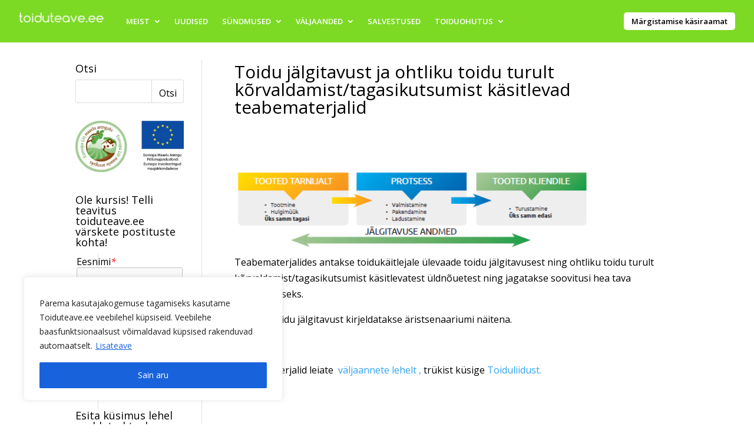

--- FILE ---
content_type: text/html; charset=utf-8
request_url: https://www.google.com/recaptcha/api2/anchor?ar=1&k=6Lc00ZQaAAAAAIhSdaaUH5_LBenN6E0CNbS3eONj&co=aHR0cHM6Ly90b2lkdXRlYXZlLmVlOjQ0Mw..&hl=en&v=7gg7H51Q-naNfhmCP3_R47ho&size=invisible&anchor-ms=20000&execute-ms=30000&cb=hsoxet99vh0c
body_size: 47935
content:
<!DOCTYPE HTML><html dir="ltr" lang="en"><head><meta http-equiv="Content-Type" content="text/html; charset=UTF-8">
<meta http-equiv="X-UA-Compatible" content="IE=edge">
<title>reCAPTCHA</title>
<style type="text/css">
/* cyrillic-ext */
@font-face {
  font-family: 'Roboto';
  font-style: normal;
  font-weight: 400;
  font-stretch: 100%;
  src: url(//fonts.gstatic.com/s/roboto/v48/KFO7CnqEu92Fr1ME7kSn66aGLdTylUAMa3GUBHMdazTgWw.woff2) format('woff2');
  unicode-range: U+0460-052F, U+1C80-1C8A, U+20B4, U+2DE0-2DFF, U+A640-A69F, U+FE2E-FE2F;
}
/* cyrillic */
@font-face {
  font-family: 'Roboto';
  font-style: normal;
  font-weight: 400;
  font-stretch: 100%;
  src: url(//fonts.gstatic.com/s/roboto/v48/KFO7CnqEu92Fr1ME7kSn66aGLdTylUAMa3iUBHMdazTgWw.woff2) format('woff2');
  unicode-range: U+0301, U+0400-045F, U+0490-0491, U+04B0-04B1, U+2116;
}
/* greek-ext */
@font-face {
  font-family: 'Roboto';
  font-style: normal;
  font-weight: 400;
  font-stretch: 100%;
  src: url(//fonts.gstatic.com/s/roboto/v48/KFO7CnqEu92Fr1ME7kSn66aGLdTylUAMa3CUBHMdazTgWw.woff2) format('woff2');
  unicode-range: U+1F00-1FFF;
}
/* greek */
@font-face {
  font-family: 'Roboto';
  font-style: normal;
  font-weight: 400;
  font-stretch: 100%;
  src: url(//fonts.gstatic.com/s/roboto/v48/KFO7CnqEu92Fr1ME7kSn66aGLdTylUAMa3-UBHMdazTgWw.woff2) format('woff2');
  unicode-range: U+0370-0377, U+037A-037F, U+0384-038A, U+038C, U+038E-03A1, U+03A3-03FF;
}
/* math */
@font-face {
  font-family: 'Roboto';
  font-style: normal;
  font-weight: 400;
  font-stretch: 100%;
  src: url(//fonts.gstatic.com/s/roboto/v48/KFO7CnqEu92Fr1ME7kSn66aGLdTylUAMawCUBHMdazTgWw.woff2) format('woff2');
  unicode-range: U+0302-0303, U+0305, U+0307-0308, U+0310, U+0312, U+0315, U+031A, U+0326-0327, U+032C, U+032F-0330, U+0332-0333, U+0338, U+033A, U+0346, U+034D, U+0391-03A1, U+03A3-03A9, U+03B1-03C9, U+03D1, U+03D5-03D6, U+03F0-03F1, U+03F4-03F5, U+2016-2017, U+2034-2038, U+203C, U+2040, U+2043, U+2047, U+2050, U+2057, U+205F, U+2070-2071, U+2074-208E, U+2090-209C, U+20D0-20DC, U+20E1, U+20E5-20EF, U+2100-2112, U+2114-2115, U+2117-2121, U+2123-214F, U+2190, U+2192, U+2194-21AE, U+21B0-21E5, U+21F1-21F2, U+21F4-2211, U+2213-2214, U+2216-22FF, U+2308-230B, U+2310, U+2319, U+231C-2321, U+2336-237A, U+237C, U+2395, U+239B-23B7, U+23D0, U+23DC-23E1, U+2474-2475, U+25AF, U+25B3, U+25B7, U+25BD, U+25C1, U+25CA, U+25CC, U+25FB, U+266D-266F, U+27C0-27FF, U+2900-2AFF, U+2B0E-2B11, U+2B30-2B4C, U+2BFE, U+3030, U+FF5B, U+FF5D, U+1D400-1D7FF, U+1EE00-1EEFF;
}
/* symbols */
@font-face {
  font-family: 'Roboto';
  font-style: normal;
  font-weight: 400;
  font-stretch: 100%;
  src: url(//fonts.gstatic.com/s/roboto/v48/KFO7CnqEu92Fr1ME7kSn66aGLdTylUAMaxKUBHMdazTgWw.woff2) format('woff2');
  unicode-range: U+0001-000C, U+000E-001F, U+007F-009F, U+20DD-20E0, U+20E2-20E4, U+2150-218F, U+2190, U+2192, U+2194-2199, U+21AF, U+21E6-21F0, U+21F3, U+2218-2219, U+2299, U+22C4-22C6, U+2300-243F, U+2440-244A, U+2460-24FF, U+25A0-27BF, U+2800-28FF, U+2921-2922, U+2981, U+29BF, U+29EB, U+2B00-2BFF, U+4DC0-4DFF, U+FFF9-FFFB, U+10140-1018E, U+10190-1019C, U+101A0, U+101D0-101FD, U+102E0-102FB, U+10E60-10E7E, U+1D2C0-1D2D3, U+1D2E0-1D37F, U+1F000-1F0FF, U+1F100-1F1AD, U+1F1E6-1F1FF, U+1F30D-1F30F, U+1F315, U+1F31C, U+1F31E, U+1F320-1F32C, U+1F336, U+1F378, U+1F37D, U+1F382, U+1F393-1F39F, U+1F3A7-1F3A8, U+1F3AC-1F3AF, U+1F3C2, U+1F3C4-1F3C6, U+1F3CA-1F3CE, U+1F3D4-1F3E0, U+1F3ED, U+1F3F1-1F3F3, U+1F3F5-1F3F7, U+1F408, U+1F415, U+1F41F, U+1F426, U+1F43F, U+1F441-1F442, U+1F444, U+1F446-1F449, U+1F44C-1F44E, U+1F453, U+1F46A, U+1F47D, U+1F4A3, U+1F4B0, U+1F4B3, U+1F4B9, U+1F4BB, U+1F4BF, U+1F4C8-1F4CB, U+1F4D6, U+1F4DA, U+1F4DF, U+1F4E3-1F4E6, U+1F4EA-1F4ED, U+1F4F7, U+1F4F9-1F4FB, U+1F4FD-1F4FE, U+1F503, U+1F507-1F50B, U+1F50D, U+1F512-1F513, U+1F53E-1F54A, U+1F54F-1F5FA, U+1F610, U+1F650-1F67F, U+1F687, U+1F68D, U+1F691, U+1F694, U+1F698, U+1F6AD, U+1F6B2, U+1F6B9-1F6BA, U+1F6BC, U+1F6C6-1F6CF, U+1F6D3-1F6D7, U+1F6E0-1F6EA, U+1F6F0-1F6F3, U+1F6F7-1F6FC, U+1F700-1F7FF, U+1F800-1F80B, U+1F810-1F847, U+1F850-1F859, U+1F860-1F887, U+1F890-1F8AD, U+1F8B0-1F8BB, U+1F8C0-1F8C1, U+1F900-1F90B, U+1F93B, U+1F946, U+1F984, U+1F996, U+1F9E9, U+1FA00-1FA6F, U+1FA70-1FA7C, U+1FA80-1FA89, U+1FA8F-1FAC6, U+1FACE-1FADC, U+1FADF-1FAE9, U+1FAF0-1FAF8, U+1FB00-1FBFF;
}
/* vietnamese */
@font-face {
  font-family: 'Roboto';
  font-style: normal;
  font-weight: 400;
  font-stretch: 100%;
  src: url(//fonts.gstatic.com/s/roboto/v48/KFO7CnqEu92Fr1ME7kSn66aGLdTylUAMa3OUBHMdazTgWw.woff2) format('woff2');
  unicode-range: U+0102-0103, U+0110-0111, U+0128-0129, U+0168-0169, U+01A0-01A1, U+01AF-01B0, U+0300-0301, U+0303-0304, U+0308-0309, U+0323, U+0329, U+1EA0-1EF9, U+20AB;
}
/* latin-ext */
@font-face {
  font-family: 'Roboto';
  font-style: normal;
  font-weight: 400;
  font-stretch: 100%;
  src: url(//fonts.gstatic.com/s/roboto/v48/KFO7CnqEu92Fr1ME7kSn66aGLdTylUAMa3KUBHMdazTgWw.woff2) format('woff2');
  unicode-range: U+0100-02BA, U+02BD-02C5, U+02C7-02CC, U+02CE-02D7, U+02DD-02FF, U+0304, U+0308, U+0329, U+1D00-1DBF, U+1E00-1E9F, U+1EF2-1EFF, U+2020, U+20A0-20AB, U+20AD-20C0, U+2113, U+2C60-2C7F, U+A720-A7FF;
}
/* latin */
@font-face {
  font-family: 'Roboto';
  font-style: normal;
  font-weight: 400;
  font-stretch: 100%;
  src: url(//fonts.gstatic.com/s/roboto/v48/KFO7CnqEu92Fr1ME7kSn66aGLdTylUAMa3yUBHMdazQ.woff2) format('woff2');
  unicode-range: U+0000-00FF, U+0131, U+0152-0153, U+02BB-02BC, U+02C6, U+02DA, U+02DC, U+0304, U+0308, U+0329, U+2000-206F, U+20AC, U+2122, U+2191, U+2193, U+2212, U+2215, U+FEFF, U+FFFD;
}
/* cyrillic-ext */
@font-face {
  font-family: 'Roboto';
  font-style: normal;
  font-weight: 500;
  font-stretch: 100%;
  src: url(//fonts.gstatic.com/s/roboto/v48/KFO7CnqEu92Fr1ME7kSn66aGLdTylUAMa3GUBHMdazTgWw.woff2) format('woff2');
  unicode-range: U+0460-052F, U+1C80-1C8A, U+20B4, U+2DE0-2DFF, U+A640-A69F, U+FE2E-FE2F;
}
/* cyrillic */
@font-face {
  font-family: 'Roboto';
  font-style: normal;
  font-weight: 500;
  font-stretch: 100%;
  src: url(//fonts.gstatic.com/s/roboto/v48/KFO7CnqEu92Fr1ME7kSn66aGLdTylUAMa3iUBHMdazTgWw.woff2) format('woff2');
  unicode-range: U+0301, U+0400-045F, U+0490-0491, U+04B0-04B1, U+2116;
}
/* greek-ext */
@font-face {
  font-family: 'Roboto';
  font-style: normal;
  font-weight: 500;
  font-stretch: 100%;
  src: url(//fonts.gstatic.com/s/roboto/v48/KFO7CnqEu92Fr1ME7kSn66aGLdTylUAMa3CUBHMdazTgWw.woff2) format('woff2');
  unicode-range: U+1F00-1FFF;
}
/* greek */
@font-face {
  font-family: 'Roboto';
  font-style: normal;
  font-weight: 500;
  font-stretch: 100%;
  src: url(//fonts.gstatic.com/s/roboto/v48/KFO7CnqEu92Fr1ME7kSn66aGLdTylUAMa3-UBHMdazTgWw.woff2) format('woff2');
  unicode-range: U+0370-0377, U+037A-037F, U+0384-038A, U+038C, U+038E-03A1, U+03A3-03FF;
}
/* math */
@font-face {
  font-family: 'Roboto';
  font-style: normal;
  font-weight: 500;
  font-stretch: 100%;
  src: url(//fonts.gstatic.com/s/roboto/v48/KFO7CnqEu92Fr1ME7kSn66aGLdTylUAMawCUBHMdazTgWw.woff2) format('woff2');
  unicode-range: U+0302-0303, U+0305, U+0307-0308, U+0310, U+0312, U+0315, U+031A, U+0326-0327, U+032C, U+032F-0330, U+0332-0333, U+0338, U+033A, U+0346, U+034D, U+0391-03A1, U+03A3-03A9, U+03B1-03C9, U+03D1, U+03D5-03D6, U+03F0-03F1, U+03F4-03F5, U+2016-2017, U+2034-2038, U+203C, U+2040, U+2043, U+2047, U+2050, U+2057, U+205F, U+2070-2071, U+2074-208E, U+2090-209C, U+20D0-20DC, U+20E1, U+20E5-20EF, U+2100-2112, U+2114-2115, U+2117-2121, U+2123-214F, U+2190, U+2192, U+2194-21AE, U+21B0-21E5, U+21F1-21F2, U+21F4-2211, U+2213-2214, U+2216-22FF, U+2308-230B, U+2310, U+2319, U+231C-2321, U+2336-237A, U+237C, U+2395, U+239B-23B7, U+23D0, U+23DC-23E1, U+2474-2475, U+25AF, U+25B3, U+25B7, U+25BD, U+25C1, U+25CA, U+25CC, U+25FB, U+266D-266F, U+27C0-27FF, U+2900-2AFF, U+2B0E-2B11, U+2B30-2B4C, U+2BFE, U+3030, U+FF5B, U+FF5D, U+1D400-1D7FF, U+1EE00-1EEFF;
}
/* symbols */
@font-face {
  font-family: 'Roboto';
  font-style: normal;
  font-weight: 500;
  font-stretch: 100%;
  src: url(//fonts.gstatic.com/s/roboto/v48/KFO7CnqEu92Fr1ME7kSn66aGLdTylUAMaxKUBHMdazTgWw.woff2) format('woff2');
  unicode-range: U+0001-000C, U+000E-001F, U+007F-009F, U+20DD-20E0, U+20E2-20E4, U+2150-218F, U+2190, U+2192, U+2194-2199, U+21AF, U+21E6-21F0, U+21F3, U+2218-2219, U+2299, U+22C4-22C6, U+2300-243F, U+2440-244A, U+2460-24FF, U+25A0-27BF, U+2800-28FF, U+2921-2922, U+2981, U+29BF, U+29EB, U+2B00-2BFF, U+4DC0-4DFF, U+FFF9-FFFB, U+10140-1018E, U+10190-1019C, U+101A0, U+101D0-101FD, U+102E0-102FB, U+10E60-10E7E, U+1D2C0-1D2D3, U+1D2E0-1D37F, U+1F000-1F0FF, U+1F100-1F1AD, U+1F1E6-1F1FF, U+1F30D-1F30F, U+1F315, U+1F31C, U+1F31E, U+1F320-1F32C, U+1F336, U+1F378, U+1F37D, U+1F382, U+1F393-1F39F, U+1F3A7-1F3A8, U+1F3AC-1F3AF, U+1F3C2, U+1F3C4-1F3C6, U+1F3CA-1F3CE, U+1F3D4-1F3E0, U+1F3ED, U+1F3F1-1F3F3, U+1F3F5-1F3F7, U+1F408, U+1F415, U+1F41F, U+1F426, U+1F43F, U+1F441-1F442, U+1F444, U+1F446-1F449, U+1F44C-1F44E, U+1F453, U+1F46A, U+1F47D, U+1F4A3, U+1F4B0, U+1F4B3, U+1F4B9, U+1F4BB, U+1F4BF, U+1F4C8-1F4CB, U+1F4D6, U+1F4DA, U+1F4DF, U+1F4E3-1F4E6, U+1F4EA-1F4ED, U+1F4F7, U+1F4F9-1F4FB, U+1F4FD-1F4FE, U+1F503, U+1F507-1F50B, U+1F50D, U+1F512-1F513, U+1F53E-1F54A, U+1F54F-1F5FA, U+1F610, U+1F650-1F67F, U+1F687, U+1F68D, U+1F691, U+1F694, U+1F698, U+1F6AD, U+1F6B2, U+1F6B9-1F6BA, U+1F6BC, U+1F6C6-1F6CF, U+1F6D3-1F6D7, U+1F6E0-1F6EA, U+1F6F0-1F6F3, U+1F6F7-1F6FC, U+1F700-1F7FF, U+1F800-1F80B, U+1F810-1F847, U+1F850-1F859, U+1F860-1F887, U+1F890-1F8AD, U+1F8B0-1F8BB, U+1F8C0-1F8C1, U+1F900-1F90B, U+1F93B, U+1F946, U+1F984, U+1F996, U+1F9E9, U+1FA00-1FA6F, U+1FA70-1FA7C, U+1FA80-1FA89, U+1FA8F-1FAC6, U+1FACE-1FADC, U+1FADF-1FAE9, U+1FAF0-1FAF8, U+1FB00-1FBFF;
}
/* vietnamese */
@font-face {
  font-family: 'Roboto';
  font-style: normal;
  font-weight: 500;
  font-stretch: 100%;
  src: url(//fonts.gstatic.com/s/roboto/v48/KFO7CnqEu92Fr1ME7kSn66aGLdTylUAMa3OUBHMdazTgWw.woff2) format('woff2');
  unicode-range: U+0102-0103, U+0110-0111, U+0128-0129, U+0168-0169, U+01A0-01A1, U+01AF-01B0, U+0300-0301, U+0303-0304, U+0308-0309, U+0323, U+0329, U+1EA0-1EF9, U+20AB;
}
/* latin-ext */
@font-face {
  font-family: 'Roboto';
  font-style: normal;
  font-weight: 500;
  font-stretch: 100%;
  src: url(//fonts.gstatic.com/s/roboto/v48/KFO7CnqEu92Fr1ME7kSn66aGLdTylUAMa3KUBHMdazTgWw.woff2) format('woff2');
  unicode-range: U+0100-02BA, U+02BD-02C5, U+02C7-02CC, U+02CE-02D7, U+02DD-02FF, U+0304, U+0308, U+0329, U+1D00-1DBF, U+1E00-1E9F, U+1EF2-1EFF, U+2020, U+20A0-20AB, U+20AD-20C0, U+2113, U+2C60-2C7F, U+A720-A7FF;
}
/* latin */
@font-face {
  font-family: 'Roboto';
  font-style: normal;
  font-weight: 500;
  font-stretch: 100%;
  src: url(//fonts.gstatic.com/s/roboto/v48/KFO7CnqEu92Fr1ME7kSn66aGLdTylUAMa3yUBHMdazQ.woff2) format('woff2');
  unicode-range: U+0000-00FF, U+0131, U+0152-0153, U+02BB-02BC, U+02C6, U+02DA, U+02DC, U+0304, U+0308, U+0329, U+2000-206F, U+20AC, U+2122, U+2191, U+2193, U+2212, U+2215, U+FEFF, U+FFFD;
}
/* cyrillic-ext */
@font-face {
  font-family: 'Roboto';
  font-style: normal;
  font-weight: 900;
  font-stretch: 100%;
  src: url(//fonts.gstatic.com/s/roboto/v48/KFO7CnqEu92Fr1ME7kSn66aGLdTylUAMa3GUBHMdazTgWw.woff2) format('woff2');
  unicode-range: U+0460-052F, U+1C80-1C8A, U+20B4, U+2DE0-2DFF, U+A640-A69F, U+FE2E-FE2F;
}
/* cyrillic */
@font-face {
  font-family: 'Roboto';
  font-style: normal;
  font-weight: 900;
  font-stretch: 100%;
  src: url(//fonts.gstatic.com/s/roboto/v48/KFO7CnqEu92Fr1ME7kSn66aGLdTylUAMa3iUBHMdazTgWw.woff2) format('woff2');
  unicode-range: U+0301, U+0400-045F, U+0490-0491, U+04B0-04B1, U+2116;
}
/* greek-ext */
@font-face {
  font-family: 'Roboto';
  font-style: normal;
  font-weight: 900;
  font-stretch: 100%;
  src: url(//fonts.gstatic.com/s/roboto/v48/KFO7CnqEu92Fr1ME7kSn66aGLdTylUAMa3CUBHMdazTgWw.woff2) format('woff2');
  unicode-range: U+1F00-1FFF;
}
/* greek */
@font-face {
  font-family: 'Roboto';
  font-style: normal;
  font-weight: 900;
  font-stretch: 100%;
  src: url(//fonts.gstatic.com/s/roboto/v48/KFO7CnqEu92Fr1ME7kSn66aGLdTylUAMa3-UBHMdazTgWw.woff2) format('woff2');
  unicode-range: U+0370-0377, U+037A-037F, U+0384-038A, U+038C, U+038E-03A1, U+03A3-03FF;
}
/* math */
@font-face {
  font-family: 'Roboto';
  font-style: normal;
  font-weight: 900;
  font-stretch: 100%;
  src: url(//fonts.gstatic.com/s/roboto/v48/KFO7CnqEu92Fr1ME7kSn66aGLdTylUAMawCUBHMdazTgWw.woff2) format('woff2');
  unicode-range: U+0302-0303, U+0305, U+0307-0308, U+0310, U+0312, U+0315, U+031A, U+0326-0327, U+032C, U+032F-0330, U+0332-0333, U+0338, U+033A, U+0346, U+034D, U+0391-03A1, U+03A3-03A9, U+03B1-03C9, U+03D1, U+03D5-03D6, U+03F0-03F1, U+03F4-03F5, U+2016-2017, U+2034-2038, U+203C, U+2040, U+2043, U+2047, U+2050, U+2057, U+205F, U+2070-2071, U+2074-208E, U+2090-209C, U+20D0-20DC, U+20E1, U+20E5-20EF, U+2100-2112, U+2114-2115, U+2117-2121, U+2123-214F, U+2190, U+2192, U+2194-21AE, U+21B0-21E5, U+21F1-21F2, U+21F4-2211, U+2213-2214, U+2216-22FF, U+2308-230B, U+2310, U+2319, U+231C-2321, U+2336-237A, U+237C, U+2395, U+239B-23B7, U+23D0, U+23DC-23E1, U+2474-2475, U+25AF, U+25B3, U+25B7, U+25BD, U+25C1, U+25CA, U+25CC, U+25FB, U+266D-266F, U+27C0-27FF, U+2900-2AFF, U+2B0E-2B11, U+2B30-2B4C, U+2BFE, U+3030, U+FF5B, U+FF5D, U+1D400-1D7FF, U+1EE00-1EEFF;
}
/* symbols */
@font-face {
  font-family: 'Roboto';
  font-style: normal;
  font-weight: 900;
  font-stretch: 100%;
  src: url(//fonts.gstatic.com/s/roboto/v48/KFO7CnqEu92Fr1ME7kSn66aGLdTylUAMaxKUBHMdazTgWw.woff2) format('woff2');
  unicode-range: U+0001-000C, U+000E-001F, U+007F-009F, U+20DD-20E0, U+20E2-20E4, U+2150-218F, U+2190, U+2192, U+2194-2199, U+21AF, U+21E6-21F0, U+21F3, U+2218-2219, U+2299, U+22C4-22C6, U+2300-243F, U+2440-244A, U+2460-24FF, U+25A0-27BF, U+2800-28FF, U+2921-2922, U+2981, U+29BF, U+29EB, U+2B00-2BFF, U+4DC0-4DFF, U+FFF9-FFFB, U+10140-1018E, U+10190-1019C, U+101A0, U+101D0-101FD, U+102E0-102FB, U+10E60-10E7E, U+1D2C0-1D2D3, U+1D2E0-1D37F, U+1F000-1F0FF, U+1F100-1F1AD, U+1F1E6-1F1FF, U+1F30D-1F30F, U+1F315, U+1F31C, U+1F31E, U+1F320-1F32C, U+1F336, U+1F378, U+1F37D, U+1F382, U+1F393-1F39F, U+1F3A7-1F3A8, U+1F3AC-1F3AF, U+1F3C2, U+1F3C4-1F3C6, U+1F3CA-1F3CE, U+1F3D4-1F3E0, U+1F3ED, U+1F3F1-1F3F3, U+1F3F5-1F3F7, U+1F408, U+1F415, U+1F41F, U+1F426, U+1F43F, U+1F441-1F442, U+1F444, U+1F446-1F449, U+1F44C-1F44E, U+1F453, U+1F46A, U+1F47D, U+1F4A3, U+1F4B0, U+1F4B3, U+1F4B9, U+1F4BB, U+1F4BF, U+1F4C8-1F4CB, U+1F4D6, U+1F4DA, U+1F4DF, U+1F4E3-1F4E6, U+1F4EA-1F4ED, U+1F4F7, U+1F4F9-1F4FB, U+1F4FD-1F4FE, U+1F503, U+1F507-1F50B, U+1F50D, U+1F512-1F513, U+1F53E-1F54A, U+1F54F-1F5FA, U+1F610, U+1F650-1F67F, U+1F687, U+1F68D, U+1F691, U+1F694, U+1F698, U+1F6AD, U+1F6B2, U+1F6B9-1F6BA, U+1F6BC, U+1F6C6-1F6CF, U+1F6D3-1F6D7, U+1F6E0-1F6EA, U+1F6F0-1F6F3, U+1F6F7-1F6FC, U+1F700-1F7FF, U+1F800-1F80B, U+1F810-1F847, U+1F850-1F859, U+1F860-1F887, U+1F890-1F8AD, U+1F8B0-1F8BB, U+1F8C0-1F8C1, U+1F900-1F90B, U+1F93B, U+1F946, U+1F984, U+1F996, U+1F9E9, U+1FA00-1FA6F, U+1FA70-1FA7C, U+1FA80-1FA89, U+1FA8F-1FAC6, U+1FACE-1FADC, U+1FADF-1FAE9, U+1FAF0-1FAF8, U+1FB00-1FBFF;
}
/* vietnamese */
@font-face {
  font-family: 'Roboto';
  font-style: normal;
  font-weight: 900;
  font-stretch: 100%;
  src: url(//fonts.gstatic.com/s/roboto/v48/KFO7CnqEu92Fr1ME7kSn66aGLdTylUAMa3OUBHMdazTgWw.woff2) format('woff2');
  unicode-range: U+0102-0103, U+0110-0111, U+0128-0129, U+0168-0169, U+01A0-01A1, U+01AF-01B0, U+0300-0301, U+0303-0304, U+0308-0309, U+0323, U+0329, U+1EA0-1EF9, U+20AB;
}
/* latin-ext */
@font-face {
  font-family: 'Roboto';
  font-style: normal;
  font-weight: 900;
  font-stretch: 100%;
  src: url(//fonts.gstatic.com/s/roboto/v48/KFO7CnqEu92Fr1ME7kSn66aGLdTylUAMa3KUBHMdazTgWw.woff2) format('woff2');
  unicode-range: U+0100-02BA, U+02BD-02C5, U+02C7-02CC, U+02CE-02D7, U+02DD-02FF, U+0304, U+0308, U+0329, U+1D00-1DBF, U+1E00-1E9F, U+1EF2-1EFF, U+2020, U+20A0-20AB, U+20AD-20C0, U+2113, U+2C60-2C7F, U+A720-A7FF;
}
/* latin */
@font-face {
  font-family: 'Roboto';
  font-style: normal;
  font-weight: 900;
  font-stretch: 100%;
  src: url(//fonts.gstatic.com/s/roboto/v48/KFO7CnqEu92Fr1ME7kSn66aGLdTylUAMa3yUBHMdazQ.woff2) format('woff2');
  unicode-range: U+0000-00FF, U+0131, U+0152-0153, U+02BB-02BC, U+02C6, U+02DA, U+02DC, U+0304, U+0308, U+0329, U+2000-206F, U+20AC, U+2122, U+2191, U+2193, U+2212, U+2215, U+FEFF, U+FFFD;
}

</style>
<link rel="stylesheet" type="text/css" href="https://www.gstatic.com/recaptcha/releases/7gg7H51Q-naNfhmCP3_R47ho/styles__ltr.css">
<script nonce="KjIqiWIecFWVsYaIN6ZayQ" type="text/javascript">window['__recaptcha_api'] = 'https://www.google.com/recaptcha/api2/';</script>
<script type="text/javascript" src="https://www.gstatic.com/recaptcha/releases/7gg7H51Q-naNfhmCP3_R47ho/recaptcha__en.js" nonce="KjIqiWIecFWVsYaIN6ZayQ">
      
    </script></head>
<body><div id="rc-anchor-alert" class="rc-anchor-alert"></div>
<input type="hidden" id="recaptcha-token" value="[base64]">
<script type="text/javascript" nonce="KjIqiWIecFWVsYaIN6ZayQ">
      recaptcha.anchor.Main.init("[\x22ainput\x22,[\x22bgdata\x22,\x22\x22,\[base64]/[base64]/UltIKytdPWE6KGE8MjA0OD9SW0grK109YT4+NnwxOTI6KChhJjY0NTEyKT09NTUyOTYmJnErMTxoLmxlbmd0aCYmKGguY2hhckNvZGVBdChxKzEpJjY0NTEyKT09NTYzMjA/[base64]/MjU1OlI/[base64]/[base64]/[base64]/[base64]/[base64]/[base64]/[base64]/[base64]/[base64]/[base64]\x22,\[base64]\\u003d\x22,\x22WksUZRpRw6o0eiHDqn4Bw67DhcKCWUgxYsKTLcK+GgRvwrTCqXJRVBliJcKVwrnDuDo0wqJAw5B7FHnDmEjCvcKlIMK+wpTDlsOZwofDlcO9JgHCusK/[base64]/DqmHDsMOIYWfCrcOmYsKGwqvDm8OBw5/CksKnwrljw4MEwpNAw4zDhHnCiWDDj17DrcKZw6LDozB1wqRpd8KzGsKCBcO6wqDCicK5ecKYwpVrO1RqOcKzAsOmw6wLwp1BY8K1woYFbCVXw4BrVsKPwqcuw5XDjEF/[base64]/M8OqNS/CpMKewpbDg0F4wrpGKsOmM8Onw5XDnxB6w4/DvH54w4TCtsKywpHDmcOgwr3Cp2jDlCZiw6vCjQHCnsK0Jkgnw73DsMKbBVLCqcKJw7kIF0rDrFDCoMKxwqHCrw8vwpLCjgLCqsOjw4AUwpAVw7HDjh0jIsK7w7jDqVw9G8Oka8KxKSPDrsKyRhLCn8KDw6MQwocQMzvCvsO/wqMSScO/wq4cT8OTRcOKIsO2LRFmw48VwpVuw4XDh0fDpw/CssOLwq/[base64]/w6vDjm8Ew7hZw4zCt1bCn8OWw6zCiMO7QMO1OcOGAsOnJcKnw6hsTsOfw6rDu29iUMO1AcKsTsO1G8O1GS3CrsKwwpU1XQDCnn/DhsOkw7vCig87wpVnw5bDrzDCuVRgw6fDv8KOw7zDtFJ7w6laN8K+IsO7wodtZMKkBBQqw73CuS7DrMOVwpcwJcKNIiY+w5dswrpQLQTDkgYyw7c/w6xnw5nCkUPDt2ldwo7CkQkUI1zCsl5TwoTCiFLDlGzDpsK7Q3Q1w5XCtTbDuifDl8KCw4/CoMKzw5hJwr1/NTLDt1Nkw7XCn8KbPMK4wpnCqMKRwo84N8OuJsKIwoNow6cjfjcnWCfDksO2w5/DlQnCgFLDgHzDploUdmc2Qi3ClMKnS2wow7HCkMO2wqFVesOpwppMfhzClHEaw7/CpsOjw5XDjm4pTT/ClXVQwpcWP8Opw4LClW/[base64]/RwjDrcOmw5p9w6sAw4/DoGXDn29zw5YFdwHDkDwVO8OGwrTDnVUew6jDjsOOQVofw5LClcOkw5nDmMO4XABwwqoTw4LChQUkaDfDgxzCtsOgw7LCrlx/esKbIcOiwprDlDHCml3CuMKwAkkdw79ATXfDmcOlVsO6w5fDh0nCoMKqw4I6RFVGw5vDnsOjwoktw7PDh0nDvnTDsWM/[base64]/[base64]/wrhgFE08w4JZw5EeTcKbw7DChn5Ww5I/[base64]/ETXDt8K8w5nDn8OXDcOgwpzClGbCpMOFwqbDrhvDkRHCoMKeT8OBw6IHYD1vwqIfIxsyw5TCvsKOw7DDlsKFw5rDqcOewrlNQsODw5/ChcORw6kxanLDiyUuCHViw4c9w4FCwp/CinvDvmk1LxLChcOtX0jCtAHDgMKcM0bCtcKyw6nCl8KmG2FeDGV3L8KWw4xTJR3Cg3pAw4jDhUxdw4k3wpHCtMO6JcOyw5zDpcKtXCnCh8OnJMKXwrp/wpvDiMKJFW/DtFwewoLDqVoED8KJbUdhw6rDiMO3w7TDvMO1AVLCjGEkDcOBI8K2LsO6w7xnVDfDjsKPw4nDi8K4w4bCjMKfwrZcFMKuwqbCgsO8VjjCk8KzU8Opw6tlwqHCtMK1wqpZYMKsYcK7w7hTwpPCusKpOUjDgsOiwqXDgW0jw5QUBcK+w6d0TX/CncKNR04aw4LCsQY9w6nDlgjDigzDpjDDrSF4woTCuMKgwonCr8KBwoAmQ8KzbcODTMOCDl/Cl8OkMSA3w5fDvnxewoURA34bGGIww7/[base64]/[base64]/DsKgwpcNw5TDtMOTw5vCqScYE8KPTMOzBjLDux/CksKfwrjDrcKXwpvDusOEX1xswrogSgA/SMOWJz7Cn8OWCMKdcsObwqPCsmjDjy4KwrRCw556wrzDv0poMMOyw7fDg1V+w7N/PMOkwrXCqMOUwrNQHsKUESxDwoHDr8K5TcKBc8OZIMKKw54lw5DDinghw61tNR08w6vDscOtwqHCskMITMOKw7TCrsK2WsOiQMOIWWBkw5tbw7rDk8Okw6LCgMKrNcOQw5ltwpwifcOcwovCjWdhY8OVHsOqwptNK3fDjH3DhlnDqXDDjMOmw79uw4/CsMO3w51eSGvCsBfCohApw6UvSUnCqEvCo8KDw4ZRBngTwpDCgMK5w4/[base64]/DlDZHcMKfEMOmLcKRwrUOwqbDmw5WwoMgwoVbwrx+R1N2w6YUYCsUNMOLeMOfHkVww5HDgMOpwq3Dsz46bMOXQhHChsOhPsK+c3jCpsO9wqQcPcOCUcKMwqIpasOLasKzw6kDw7FuwpjDqMONwrjCuznCpsKpw75+CsOsIcKoQsKTUTrDmMOaVihvfBNZw6dMwp/DoMORwqI3w6vCihwCw47CmsOdwqDDg8OAwqLDhMKML8KKScKvZ3kgSsOMNcKUUcKxw7o2wp5mTCR2R8Kaw5YQeMOow7/Co8KMw7scNy7CuMOWU8ObwqPDqFTDmTUPwrM1wrp2wrI8DsOFE8KCw59nZX3DqSrDuHjDgcK5Xn0wFAEdwq7CskhoI8Oewq1wwotEwrPDjFDCsMOXIcKcGsKQJcO2w5Z+wrgKKUA2YhlzwpsTw6AGw644chnClcKmacOEw6Bcwo7CpMKaw4zCsG5owr/Ch8KhCMKEwo3Dp8KfNXHCmXjDm8KuwqPDmsKLZMOZOQPCqsK/[base64]/DlztRdMKhPsOtw5PDoMOXw7lwBF1eOTEtdcKeesKiDMKPOlLCsMOVRcK8AMODwr3DsxbDhTA5MB4cw5jDu8KUMA7CncKKFmzCjMOlQwnDkyLDn1HDl1nCnMK7w4E9w4fDjVt4LjzDpsOqR8KMwoBkX0fCt8KaFRwTwoc8Fj8dDHExw4/CmcK8wqhiwprCvcOkHMKVRsK5cQ3CjMKaCsO4MsOvw75hcA7Ci8O5Q8O8f8OrwrQVby5kwq7Cr3UhEcOBwovDlcKEwo9Sw5bCnjo/XTBVDMO8I8Kbw4EOwpJwPcK1bE8uwrbCknDDsX7CpMK4w4zCusK6wphHw7BwCsOfw6bDj8K6VU3CqzhuwofDu0hSw5USVsOSdsKXLRsnwrV3W8Kgw6DDqcKnG8OBecKjwqt/MnfCqsKBf8KcWsKUY1QswrQbwqkNQcKhwo7CmsOkwqZPPcKfdhEzw4UMw7vCu3LDtMOAw48ywqXDicKMLcKyMsKfbg5gwoFaKg7Du8KmBFRhw6vCo8KtVsKjJTTCg1XCpTAVSsO1E8O/FcK9AcOdUcOcJsK5w7HClSDDlV/Dm8KUfEXCvAfDpcK6Y8KtwpbDkMOFw4w+w7zCpUZQBy3Cr8Krw67DgS/[base64]/[base64]/DrMKICHJfwpnDncOvw7BPVgwdwpTDsWfCg8K0fx7Dp8OTw6LCnMOHwr7Dm8O9w6gdwrXCoVXCuB/CiHbDiMKNND7Dp8KlCMOQT8OtO0gvw77CmEPDgi8qw4bCkMOSwoNSFcKAPCl9IMKPw4I6wpvCn8KKLMOWV0liwo/Dvz7DqEQaAgHDvsO+w4xJw4Bawp/[base64]/UWQYw7YYw6xURGrChcK3w5dEwrRyXxTCt8OYay7CjQ8FwqjCp8Kccy/DuwUOwqzDnsK4w4PDj8ORwrknwq5oM1QhKMOmw7XDigjCv2NLew/[base64]/[base64]/[base64]/wpPCusKlw7DDq8OLFcKhegY9Pg4zJnzDrcOHChh0HMKWK0LDscKxwqHDjUgUwrzCjMOWQHIIwog7bsKUY8OAHTjCicK8wogLOH/DhMOxH8K2w7AHwrHDmUrCohHCkl5Zw7Muw7rDscOPwpIPHS3Dl8OfwqrDtxJ2wrrDpsKQGcKdw6nDqg/DhMODwpHCssOnwq/DvsOAw6nDuFnDlMKuwrtvZzdJwpPCkcOxw4bDqyADPQnChXlvcMK+MsOKw7XDicKxwodFwrwIL8OiewvCtnjDq3nCv8OUEsOQw5NZNcOfbsOowrLCscOHRcKRGMO3w7jDvE9yBMOpSBDClhnDgiXDpB8Iw7ERXk3Dt8Kew5PCvsOsLMORAMK+V8OWRcO/PCJfw4RSBH9jw5/DvcOXCyvCsMK/AMKvw5QuwrNrBsOcwrrDhsKnesO/[base64]/CvcKswrAIUlzCrwPDtXjChzjDjsOUwr1LwpPCoH11DsKVcSPDohBvPwLCriDDv8OiwrrCiMOTwqHCvyzCvFpPbMK5wrPDlMOtSMKLw6MwwrDDjsKzwpJ9wpo8w5FUCsOfwr9AdcOYw7MNw5pqOMKrw5FBw7nDvFBywrjDv8KWU3TCjjp6Fg/CvcO1J8O5w5jCs8OKwqUSAW3DmMO9w4vCi8KMdsK0MgHCl1tzw41Uw4rCocOIwozDosKwe8K6wrl/wpsnwpLCkMOzZUBkVXtAw5RNwoYawozCisKCw5DDhwPDoWDDtcK6KxvCs8KsVMOWP8K8XMK9QgvCucOYw4gRwrjCnXNHLzrCh8Kmw7wuT8K/XUvDljHDqHgpwoR6SiZowrouQcOlFH3DrFPCjMO5wqotwpg2w7zCnFrDqMOqwp1LwqxOwox1wro4Yg7Cg8K8w5krWMOiXcOUwpRRcwNzBzcNGsKxw744w5/Du0cywrvChGAgfsO4DcKBa8KmRMK8wrF3PcO8wpkUwq/DgHlOwqY/TsKvwqQ4fBtCw79mHWrDkTV9wqAidsOSw4rCoMOFQGtcw4xbHQ7DvQ3DtcKCwoU6w6JwwojDoAXCucOQw4bDgMO6cSsGw7fCuF/[base64]/Cs2IrQGzClMKewrRTw6Z5U8OGbS3CnsOnw4nDjMOzW1nDp8OOwptTwpB2J1ZkAMK8Iwx/wp3CsMO+URJoSGFdCMKbUcKqAQ/[base64]/Dr3fDq35Ew6B8woxzw5wuwqDDhXo7d8KJBsO6wqfCrcK3w5tJwovCpsK2wqfDpVERwpcUw7zDs3nCsl7DjHjClCbCi8ONw7fDkcOIaHxdwpI2wqHDhm/[base64]/[base64]/f8KZHsOmN8K5W8K1wq/CoEbDl2rCt3t8fcKkw7rCscOAwrTDncKSdMOpwo3DmW5mIArDgBrClTd5XsKEw4jDkwLDkVQKBsO1wolpwoZCfw3Ds1NoUsODwqbCmcOaw5FfZsKeG8O4w716wpw4wrDDjMKOwpgQQlTCt8KLwpUPw4MHDcOnPsKdw7/DuBMLacOYQ8KGw63Dg8O5ZCtqw5fDuSfCuhjCqR51RWAsCkfDt8OFGRYrwqbCtQfCp0XCsMKkwqrDs8KrVR/CuAvClyVeESjDowDCsiDCjsOQBB/Dl8Kiw4vDq15KwpZHwrPCh0nCkMKARMK1w6bDpMOJw77CkS1uwrnDlSFVwofCs8OOwoTDh2FwwqTChUnCj8KNPsK6wp3Ctm0xwoZ/JTnCt8Kvw70xwrF5RzdNw6/[base64]/CncK7wrthw7PClMK4CcKSEih7IsKCDC53ZlXCmsKDw7A5wrTDuizDhMKFd8KGw7QwYsKVw6fCoMKdTCnDuU/Ci8KedMOSw63CjwHCvgIHH8KKB8KvwpzDpxDDvsKAwovCjsKAwoZMLGbCmsOIMEQIT8KZwpg9w7sAwq/CnRJsw6Ejwo/Cj1QqFFE1AXPCusOVb8KwYQMXw59JYcOQwoM3QMK2wpsGw67DjmEBQMKGSWl4IsKcaWTCk2nCuMOhci7DmRQ/[base64]/LcOlZMOewp3ClDBbFxVEfznCjmvDnyjDtVLDilM1UgMGbMODLybCnG/Cp1HDo8KZw7/DgMO7NsKHwr8UIMOgG8OGwoLCoULCiw5jIMKew780OHsXTWENHMODa0LDksOiwp0Sw6FRwrdhJzDDhifCrcOWw5LCs2gPw4/CmnxKw43DjBHDig4nORTDkMKPw7XCtMK6wq54w5DDlxLCksK6w7HCuUHCujDCgMOQfVdAI8OIwqd/[base64]/CmMO/[base64]/[base64]/w5R3FStQw6fCgcOSXSJNwpxlTxMDPcKBMcKowpooKzDDusOYRCfCp1xgcMKgInPDisOlHMKpCzh4ShHDq8K5RicdwqvCslfCp8OrPFjDqMKdHi1PwolSw4wCw5ZXwoBwbsOiclnDk8OHZ8OKAWoYwpfDvxjDj8Orw4F9wo8ncMOWwrddw5Rpw7nDoMOCwoBpTX0twq/[base64]/DhcKWw4I/ScKpw4Amwqo5w67DrGTCg1Itwp3DpcOTw4JYw7I1K8KWasKSw43Cl1XCpFzDhijDssKYW8OgY8KiCcKqPsOuw7h5w7TCucKAw4bCosOmw5/DnMKXagMww4BXXMOqHBnCnMKvflPDgj9gDcKoSMKacMKlwplzwp8gw6xlw5BmMlwZVhXCtnoQwpPCuMKjfCnDsAHDgsOHw4xBwpXDgQvDiMOdCMOEER0OGMOiRcKwbGXDtmPDsF1LZMOfw53DlsKVwqfDrA7DtsOiw4vDpUPCrxlOw78Jw6MUwqM0w7vDosK/[base64]/DtGMTwp3DnhggBBMYKBhoQGpJw5cffMKdY8KTIT7DolnCn8Kow5c0EirCim5Vw6zCosKVwprDkMKQw7HCpsOQw7kiw5/CpTrCt8K2RMOjwqtrw5NDw4tdDsOFaUvDoTRWwp3CtMOqaUXCuD5owr0UFMObw7rDg03DssKpRj/DjsK8dX/DhsOhHArDmTzDo1A1bMKLw7orw6/DlibCqsK1wqzCpsOcasOEw6tjwoLDrsOowotYw6LCsMKuaMOCwpUpWcOiWw96w6bCqMKLwooFKVHDvGjCqCokWiBnw4zCm8OAwpLCscK8ZsKiw5vDl1Y7OMK6wqxVwoLCjsKRBxHCo8OXw77CrgM/w4PCnmFzwoc/B8Knw5sjGMOyb8KVKMOhPcOLw4HDkzTCssOsckMRPljDr8OBQsOQKXsgSBUNw45wwrNubcOawpsycUpyPsOcccORw7LDvnTCjsO4wpPCji/DpR3DpcKXOsOQwowTWsKAbMKRaQzClcOrwrrDp399wobDicKbdSHDpsKQwqTCtCXDuMKKT0U8wpBHC8OxwqFjw5vCuBbDlDJaV8Odwp5nE8KvZ1bCghthw4zCg8OXDcKMwp3CmnvDm8OTBC/CuQXDusO5DcOie8O/wojDh8KpfMK3wrHCiMOyw4vDhB7CssOxJ0V5dGTCn1VRwqZqwoAIw6nDoCZWDcK7IMOFFcOLw5Yhf8K0w6fCvsKXBkXDkMKxw4BFLcOeVBVLwqhjXMOEQChAXwImwrwnRTwZTcOZWcK2QsOvwqrCoMOvw5JWw55rRMOswqM6R1Ucwp/Dt3kFPsO4eUEswrvDuMKKwr07w5fCgsK1RMORw4LDnTjDk8ONK8OLw5HDqkzCpg7CnsOlw60cwoDDkljCp8OUW8ODEn7DksKEKMKSEsOKwoIkw7Vqw6kmYH/[base64]/TXYlSMOHSWAXdMOFw6s2eG/DsEDCvxchUSEcw7DCrMKHdsKdw6NKAcKkwo4KWAzDhEzCmWd2wphSw73CkT3CjcKyw7/DsljCoA7Ck2sABMOPc8K5w40GdnfDosKAFsKBwpHCvEExwovDqMK0fw1Yw4Q7WcKEw7R/w7TDkgrDl3bDuXLDrxgdw5tbBzXCpWjDpcKWw7hLexjCncKwTjYIwqfDh8Kqw4bDvi5jRsKowo5xw5IzM8OOKsO/Y8Knwo9OB8OuH8OxVcO2wo3CosKpby0Sag57DwVawrs7wqnDuMK0OMORbRHCm8KOeUBjesKAIsKPw7rDrMOGNQdew7DDrVLDv1PDv8OTwqzCqUIZw6QfNCDCuUDCmsKVwqAocyoMNTXDvXXCmxTCrsK1YMKMwrrCryd/wq3Co8ObEsKiM8Okw5dLGsODRW1bPMOGw4FmKiE6HsO/w5kLDGVTw5/Dq0oWw4/[base64]/CisOyGUtew7vCm8OgQ8OkR8K9wozDrxDCrmYQDB/DuMOQwpLDhcKEJGTDv8OFwp3ChH5+YjbCg8K+BMOjfnXDk8KMMcOMNV/DgsOBKMKlWiDDp8KKMMOEw7kOw7ZfwrjCtMKyFsKZw5Z2w4hkLX/CksO/M8Kzwr7CssKFwoVvw47DksOnc2pKwrjDl8O4w5xVw7HDqcOww6dbwozDql/DpH0xEwFxwow9wrnCvyjCmibCmT1ERXV7UsOAWsKgwpjCkTHDrxXCocOnYkQPdcKXARYcw4wxdy5HwrQZwo3CpMK9w4XDpMOCXwxkw5PDisOFwrV/[base64]/w6rDrFBjw53DusKOwo58EsKPw4PCs3LDusKEw7BBWyJQwpPDlsOvwq3ChGUZDDooEUPCt8K4wqPChMOewptYw54ow53Di8Obw58LcknCujjDi1RTDGbDo8KdYcKFSnQuwqPDj0YnTBzCl8Kmw4U5YMO2YwFGOwJswopkwoLCh8O4w7HDpjRTw4zCjMOiw7/CrT4HWC1hwp/DjW8dwo4lFcKfc8OBQjFZw4TDmcOmfiVxQSjCjcOfAyTCsMOKexksfw4Kw7QEdwTCtcO2asKiwoAkwr7DmcKGOn/CpkYlbClyf8KWwr3DlQXCu8O1w7NkCG1tw5xaDMKeM8OTwodlHXISZsOcwo8pJCh6GRHCoC7Dg8OEZsOVw7JWwqNuQ8Oxw5QQEMOqwoIdOB/DjcO7csKKw57DgMOuwofCoBLDlMOjw793XMOfe8O2TB3ChhLCsMKSLlLDp8KUPMOQMRfDj8OYCjIdw7TDtMKzCsOcFELCmTzDvMKrw4nDvUsqIGsfwrdfw7oow6HDoEPDo8KgwqHDujsMD0MowrYdTCc1Y3bCtMOOMMKSF1R0JhTDp8KtH2HDm8K/[base64]/[base64]/[base64]/wqVnKkhuTcKDw6LCvsOMCH8dwq3Ck8OJw77CusKNwqsxCsOXecOswpk4w6rDuSZfESdIMcOmGXfCi8OKKVx6wrTDj8Kiw65dDSfCgB7Dm8OlBMOuSi3CsRcdw40UAiLCk8OQdcOOFUYsO8K4FjBNwrctw5jCg8OdQhLCvlFmw6TDq8OLwpwowq/DlsO2wofDqGPDlT1KwozCi8O/woIHK0xJw5g/[base64]/WC7DgcO1F8OgH8OhdcOdw6LCs8O8w5wbw7IBw5HCk3ZvQEY4wrbDq8K8wpJgw5ctX2IHwozDhVfDlcKxR2bDnMKow6bDpQPDrSDDqMKxKcOaScOZWMKhwpF4wot8OGXCo8O7fsOYOSt4RcKvZsKJw5vCpsOhw7NOeX7CpMOgwrQrZ8OKw7/[base64]/FAVAK1DDjV/CnMOVJRtxw5pqfgHDg8K1w6Vnw7UfIsKgwo5Cw4/Cu8Osw79NOwFhRkvDvMKKOyjCp8K2w57CpcKfw5Q9IsOrcnZUURvDl8KLwoNwLF3Cm8K/wpZWaRN8w4wrFVnDshzCq00Ew73DoWPDoMOMGcKZwo0sw4sCezkGQyNPw6vDqU5Jw47CkDnCvDtIRDPCgcOMb1PCl8OnX8OQwp8bwo/[base64]/CuMKpwrnCjxjDtlfDtRplw7Q2wpXDq8Osw5nCliobwq/DkGPCpsKKw4wHw6vCnWLDrw1WUSgBNyvCg8Krwqh5wr/DmyvDosKYw50Dw6fDn8OOM8KndMKkETLCiHV+w4fCm8OswrzDpMO1HMOSGyATwqJLGETDucOIwrF/[base64]/[base64]/[base64]/wopFw5LDvMOgBg3DkMOSw6o0DyTDtsOEIMOAak/CjUHCg8O5T0xgX8KmL8OBMW97IcOOLcOJD8OqOsOZCjtHB142acOXBx89TxDDhmJNw69LUSBhTcOsQmbCjWxdw6dswqpRK29Dw4rCu8KgTEVawrcDw7hBw4/DiznDhhHDlMKTexjCt3rClMOwA8Kgw5MEUMK0BVnDuMK/w5nCmGfDin/CrUoVwqbCmGvDksKUUsO3d2RSQHPDqcK+wqxewql5w5Vywo/DmsKhK8OxeMKQwqghbjRFCMOLQ30ewpUpJkwvwqMfwoxqawlDEBxNw6bDoRzDgi/Cu8OcwrEww5zCpB3Dh8ODZnXDoGBnwrzCuDA/[base64]/[base64]/CozNjwrbDq2F/CHUmQnNQwrp6Zm5Fw7bCrhlPcEDDoFXCqcObwp1iw63DvcOyF8ODwoIZwqPCoTd1wozDmGbCkAx6w4F9w5lTUsKDacOVa8KMwpR/w7LCm1Z8wrLDth5Lw7kUw5NFB8Opw7kGIsKjCMOpw5ttdMKWcS7Dr1nCrsKAw5NmGsO5wozCmFvDmsKsLsO2KMKaw7ktJ2VNwr9VwrHCqsK6wpBdw69XF2caIwHCrcK1Z8Kyw6TCq8KQw7xZwroQDcKbAibDpsK4w4DDtsOHwqQEEsK+ei/[base64]/Cp8KJwo7DmMK+wrjCtAIJR2Nbw6Z0w7TCgxwsPXHChyLDjsOaw5jDg23Cv8OoB0LCgcKBWjPDp8Ozw5EbUsKAw7DCgGfDvMOkPsKoX8OXwpXDo2LCv8KuWsOyw5zDkgtRw70FTMKFw4jDh1wpw4Yawp/Cg0rCshsLw4PCjnLDnANRD8KuNArCpHR6MMKEEXMgXMKLC8OaZgzCkyPDq8OlXF56w6Zcw7s7KsK8wq3CiMOdRi/[base64]/[base64]/CqcKYw5AmwofDqxfDhsOEIgfDjsKjXnN+w5XDosK8woNHwpzCmGjDn8OWw5t6w4bCkcKcIMOEw6I7Qh0pNVzCncKJPcKow63CuG7CnsOXwqrCucKAw6vDk3Q/fWPCuAnDoWg4N1dkwoYXC8KGMXUJw7/DvRHCt3DCp8KIW8KSwpocAsO9woHCkjvDlnVfwqvCvMK/Xi5WworDthgxIsK7VX3DjcOFYMO9wpUJwoMGwq4Yw5/DjhrCoMK1w7M+w5fDksKQw68MJizCohDDvsOlw49RwqrCrmvDgMKGwoXCswUGbMONw5Ukw4EEw7h7Pl7Dum99TjrCq8KEwq7CpWd2woMCw5MywrDCvsOmVMKcPH3DucOxw6jCjMKsKcKZNAvDgyUbOsKDByldw73DpQ/DlsORwqg9O0MCwpcTw6zCmMKHw6LDjsKvw6wyPsO1w6d/wqPDucObA8KgwqMhS0fCgBfDrcORwqLDvXIOwrNwX8KUwrvDjMKJBcO7w5Emw63CqQIxGxdSGWouYULCuMO6w696RFTDl8OzHDjCh0ZswqfCmcKewqzDi8Otbj19PQcqME5INGXDusOQAlYAwpfDtVXDqcO4NVxXw5gjwoZaw5/CjcKTw4JVT1JSG8Ozey4qw70Uf8KNGinDq8OMw4dBw6XDtsORQcOnwr/Cg0zDsUNxwrbCp8Ogw6vDqw/DiMOlw4bDvsO/BcK8ZcK+f8KCw4rDpcO1JsOUw7zCq8ORw4kUfjbCt3PDok4yw4VpE8KWwqt2c8K1w4wPccOEKMOIwplbw5REX1DDi8KlXGnDr1/CkUPCu8OtD8KBwrgHwq/DnDBZPQstw4BEwqwAXMKkYhfDphplYFDDscK5wqFrU8K/LMKbwr0GUsOUw71oCVo1woHDi8KsY0fDlcOmwp/CncKwcxsIw4phK0BqOVfCoSR9ZQAGwobDnhUmVGYPbMKEwqTCqsKewqnDq2dOTCHClcONFcKYH8Okw4bCrD8Pw4oRaXjDjF8iwq3CiR4Ew6zDvS7Cr8OFfMKlw4Afw75LwoAQwqJJwoJbw5LCsDBOCMOLKcO1Qi/DhWPCiB9+UgApw5gkw6FLwpN+w4BQwpXCr8OAesOkwqjDt00Lw74VwpTCmiUlwrpfw6rCkcKmBQrCvRZNacO3wo06w6QWw5jDs1/[base64]/[base64]/CkF3DvMOoBzIECD85w7JgVMO9wrjDvD0Vw4bCtBoucBLDjsOfw5XCscOqw5gTwqHDoxRywp3DpsOgGsKgwow9wpzDgyDDjcO4ZSMwHsOWw4YWUUUnw6I6KlI6GMOMPcOLw6bCgMOYLC5gYB02ecKbwodKw7NXLA/[base64]/[base64]/DscOBHMK6w5kdLHLDmMKmw4XDjybDt288dWhQE0pzwprDh1rCqkvDnsOmB1LDgj/Cr1/CnBvCo8Kawp8+w6sXUEQZwqXCtnUzw4jDhcOKwoPDh3Iww4PDkVggWRxzw7p3A8KGwrvCtWfDuAbDksOLw4UrwqxJAsOGw43Cszw0w5xFCn8Ewp9uHg0gb2xww51CUsKcQcKHFigQXsKyNRXCriLCnzTCjsKywqvCjcKywqR/wpI7b8OuccOPHCkhwrdSwqFLEh7DtMOuHVtzwqLDmGfCtiPCnEPCrDbDhMOHw5tNwrxTw710SRnCrkTDiBfDu8OGWidERcKvBDoZak7CpEZqEjXCkVNBAsOpwoQ9G341USvDsMK1RU04woLDtQ/DvMKYw7YTMEXDpMO6Hi7DlhYZdMKaYEENw4/DiW/[base64]/Dl2QQOX89w53Ch8KVwop6wqjDt8KmWDzCgH3Cu8KUMcOYw5vCiELCh8O/VsOnRMOPSV5Rw4wHeMKpIMOQCcKxw5jDugnDj8KCwoweIcO3HWzDg14RwrUAUMOpHQpaZsOzwodeXHLCjETDs3fCiCHCkE5rwogRw6rDq0DCgX8ow7Jpw5/Cu0jDpMOXeALCim3DjsKCw6TDscKTEVXDq8Kkw6IBwpfDpMK+w7XDmTpEaxIDw4hUw5cmEC7CuxYUw6zCmcOwDBcAA8KFwr3Cl3sowrFKXcOrwo8RR2/Dr0jDpMOLVsKiSk0EMsKuwqEhw4DDhFtiNFVAG35twqzDq38hw4R3wq1cIUjDlsO7wp7CpCgLfsO0P8O4wrEQFSJBwqoLIMOcYsKzfmdsBjnDr8KawrTClMKTe8OMw6vCgnQCwr/Du8Kxd8Kbwol3wozDvBwUwr/CicOmXMOWL8KWwqjCsMK5RsOqw6tpwrvDosKVSWsewp7CtjxnwoYaaDZMwrbDrAnDomjDo8KRUV/[base64]/DjhkWNMKcQMKiw5HDh8KJwozDpsOuQMKFw6TCuMOgw5bCgsKkw6Ajwql/ayUsHsK4w5zDmsOTRk9cIVMWw5p/ATvCtcKGHcObw5/Dm8OZw4zDlMObMMOTKR/DosKyOMOMZCLDt8KhwrJ4wojDv8OMw6nDg07CiHLDlMKlSCHDjEfCl1FgwonCp8Orw6xpwq/CkcKKD8K8woXCicOCwp91b8KKw6nDoEfDgQLDm3rDqCfDk8KyUcKzwoPDkcKfwrjDgMOFwp/CsUvCp8KODcO3cUjCi8OScsKxw4gLXElqIcKjRMKGSlVaRkPDg8OEwrzCoMO1w5shw4EeIzXDln/DrFHDtMOpwp3DmlINw44wfhMOw5DDthrDoSd7JXbDthtKw5PDkTjCu8O8worDjC7CoMOOw7x9w4YswpwYwr7DucKTwovCuDFqTyEqSUQLw4XDiMKmwp7DlcKFwqjDt2bClEoETjxjasKkJ3zDnXYVw7TCgcKrAMOtwrwDOsKhwqjCs8KXwqVhw7/DpcOtw4nDncKSQMKVTAzChMKcw7DCmyXDrRzCq8K0wpbDmSIOwpYuwqwawo7Dj8O+VTxoeF/Dp8KoPQ7CjMKSw5nCm3ptw6jCiFvDtcKOw6vCnlDCqGoTKEF1w5TDqR/[base64]/ChxZhwqJ+KsKMCSAfw402wrBWwqRbw5PDjMOfw4nDh8KBwrhmw7Eqw5PDq8KHfSDCkMO3N8OnwrlvEMKAcycNwqNcwoLCmMO6DlNXw7Mbw4vCnGpWw5B6BjF/[base64]/DvsKCw6I0R8OmwqBbEFzDtnnDhTjClA3CsFYEWXfCksOuwovDjMOOwoTDgmwpU3LCkQd1D8K9w7vCtMKQwoPCoAHDjjgGWmgRKHl9DQrDs07CqcOawrnCosKcUcO0wpfDosODfXzDkWjDum/DkMOXecKfwovDv8Kcw73DosKgCzBMwqFmwqLDnFcnwrLCu8OOw5Qjw5hMw5nChsKldyvDn37DpMO/wqsxw7caRcKFw4PCt2XDhcOfw6LDscOVdhbDncO5w7rDgAvCi8KFXEjCpmsnw6PChMOUwr0XFsO1wqrCpzhLw5dVw6PCmcKBSMOFPHTCocO6flzDnVUKworCjxoTwpZGw60Cb0jDpnRVw6cLwq9xwqlGwp9ewqd0CAnCo0/[base64]/Cl0nCsMOQScKRVsOERSzCk8K2b8OBAcKFXzTDuho4bGjCrsOEacKow6PDhsKacMOJw48Vw4kSwqLCkRFxfV7DuGHCqSRuEcO0VcKSUsOTKsKNLsKlwq4Tw4fDijHCtcOTQMKUwp3CsnHChMONw5MLZH4Ow4MTwo/[base64]/DtMKrw599D8K0wpN7aMKgKcOaZcOew6DDk8KeM23CvTV5TnRdwrp8NsOrRXtvesOEw4/ClcO+woYgZcOaw4TClxh4woXDq8OYw4HDqcK1wq9/w7zCk3fDoh3Co8KxwqfCv8O+wpHCosOXwpfCjsKyRXw/G8KOw45dwr4nR0zCh33CpMKpwoTDhsOQOsKqwpzCmMO7JEwzVTYIVsKzZ8ODw5rDn0zCqgYrwr3CvcKGw4LDpwLDv3nDokfCsT7CgE0Fw6IowokSw7Z9wpDDgmU8wpMNw5PCgcOwccKLw58eY8KPw6nDqWXCmUJ/VV51BMOdIWPCuMK+w4ZBfHLCkMKaM8OufzZ+wo1Rb2Z5HTgRwqx3Y3o4w4cEw5hZXsOnw7ZuY8O4wpzCk3VdZcKmwq7ClMO/[base64]\x22],null,[\x22conf\x22,null,\x226Lc00ZQaAAAAAIhSdaaUH5_LBenN6E0CNbS3eONj\x22,0,null,null,null,1,[21,125,63,73,95,87,41,43,42,83,102,105,109,121],[-1442069,139],0,null,null,null,null,0,null,0,null,700,1,null,0,\[base64]/tzcYADoGZWF6dTZkEg4Iiv2INxgAOgVNZklJNBoZCAMSFR0U8JfjNw7/vqUGGcSdCRmc4owCGQ\\u003d\\u003d\x22,0,1,null,null,1,null,0,0],\x22https://toiduteave.ee:443\x22,null,[3,1,1],null,null,null,1,3600,[\x22https://www.google.com/intl/en/policies/privacy/\x22,\x22https://www.google.com/intl/en/policies/terms/\x22],\x22bbdZTz+rLX5KUWLnYy5+s5dRe5f9ik6fAZU89brhlaE\\u003d\x22,1,0,null,1,1767103058710,0,0,[36,254,180,68],null,[107,140,182,123,75],\x22RC-Xj6JRZhvb068cA\x22,null,null,null,null,null,\x220dAFcWeA6FXRoN0l1wn7rbxVyMVbMxR80sevUdu02e--Wu8oiJbYx24BU6MPBOmPf-pPgOoe1GsrsaJiQZn-Sh6L-oYWgopiPYkQ\x22,1767185858981]");
    </script></body></html>

--- FILE ---
content_type: text/css
request_url: https://toiduteave.ee/wp-content/themes/Divi-child/style.css?ver=4.27.4
body_size: 559
content:
/*
 Theme Name:     Veebihai.ee Custom Theme
 Theme URI:      http://veebihai.ee
 Description:    Toiduteave.ee
 Author:         Indrek Eenmaa
 Author URI:     http://www.veebihai.ee
 Template:       Divi
 Version:        1.0.0
*/
 
@import url("../Divi/style.css");
 
/* =Theme customization starts here
------------------------------------------------------- */

#headercustom2 {
	padding: 12% 0 !important;
}

#headercustom2 .et_pb_parallax_css {
background-size: 100% auto;
}

.widget_search #searchsubmit {
	background-color: #72bb29;
	}
	
/*Kontaktivorm*/

#lahtrid input[type="text"] {
	border: 0px;
    border-bottom: 1px solid #B3B3B3;
	font-size: 16px;
}

#lahtrid input {
	border: 0px;
    border-bottom: 1px solid #B3B3B3;
	font-size: 16px;
}

#lahtrid input[type="email"] {
	border: 0px;
    border-bottom: 1px solid #B3B3B3;
}

#lahtrid input[type="tel"] {
	border: 0px;
    border-bottom: 1px solid #B3B3B3;
	font-size: 16px;
}

#lahtrid {
	font-size: 16px;
	font-weight: 500;
	font: 16px;
	
}

#lahtrid input[type="checkbox"] {
	height: 15px;
	width: 15px;
	
}

#saadanupp input[type="submit"] {
	height: 50px;
	width: 200px;
	font-size: 20px;
	background-color: #0C71C3;
	border: 0px;
	color:#FFFFFF;
}


div.wpcf7 {
    margin: 0 0 -50px 0;
    padding: 0;
}

.h4 {
    font-size: 16px;
}

.widget_search input#s, .widget_search input#searchsubmit {
    height: 40px !important;
    margin: 0;
    padding: 0.7em;
    border: 1px solid #ddd;
    color: #000000;
    font-size: 16px;
    line-height: normal !important;
}

.widget_search #searchsubmit {
    background-color: #FFFFFF;
}



/* Responsive Styles Tablet And Below */
@media all and (max-width: 980px) {
	/* Page Containers */
	.et_pb_column {
		width: 100% !important;
	}

/* Rows and Sections */
	.et_pb_section {
		padding: 0px 0;
	}
	
	.et_pb_row,
	.et_pb_column .et_pb_row_inner {
		padding: 10px 0;
	}
	
#main-content .container {
    padding-top: 10px !important;
}
	


--- FILE ---
content_type: text/css
request_url: https://toiduteave.ee/wp-content/plugins/cf7-grid-layout/public/css/min/cf7-grid-layout-public.css?ver=4.15.8
body_size: 2816
content:
.cf7-smart-grid.has-grid .wpcf7-form-control-wrap .select2-selection.select2-selection--single,.cf7-smart-grid.has-grid .wpcf7-form-control-wrap .select2-selection__arrow,a.cf7sg-button{min-height:34px}.cf7sg-list .cf7sg-dl.cf7sg-dc,.wpcf7-form-control.wpcf7-submit:disabled:hover+span.cf7sg-popup{display:block}.cf7sg-list .cf7sg-dc.level-6{margin:0 0 0 48px}.cf7sg-list .cf7sg-dc.level-5{margin:0 0 0 40px}.cf7sg-list .cf7sg-dc.level-4{margin:0 0 0 32px}.cf7sg-list .cf7sg-dc.level-3{margin:0 0 0 24px}.cf7sg-list .cf7sg-dc.level-2{margin:0 0 0 16px}.cf7sg-list .cf7sg-dc.level-1{margin:0 0 0 8px}.cf7sg-list .cf7sg-dc.level-6:dir(rtl){margin:0 48px 0 0}.cf7sg-list .cf7sg-dc.level-5:dir(rtl){margin:0 40px 0 0}.cf7sg-list .cf7sg-dc.level-4:dir(rtl){margin:0 32px 0 0}.cf7sg-list .cf7sg-dc.level-3:dir(rtl){margin:0 24px 0 0}.cf7sg-list .cf7sg-dc.level-2:dir(rtl){margin:0 16px 0 0}.cf7sg-list .cf7sg-dc.level-1:dir(rtl){margin:0 8px 0 0}.cf7sg-imagehdd .cf7sg-dl{position:relative;width:150px;height:150px}.cf7sg-imagehdd .cf7sg-dl p{position:absolute;width:150px;padding:2px 5px;bottom:0;line-height:normal;background:#0000008c;color:#fff;text-align:center;margin:auto;font-size:18px}.cf7sg-imagehdd .hybriddd-option{line-height:0;vertical-align:top}.cf7sg-imagegrid .hybriddd-wrapper,.cf7sg-imagegrid.hybrid-dropdown{border:none}.hybriddd-landscape.cf7sg-imagehdd .hybriddd-option>label{padding:2px;position:relative}.cf7sg-collapsible .toggle .toggle-inner,.hybrid-dropdown.cf7sg-imagehdd .hybriddd-option,.hybrid-dropdown.cf7sg-imagehdd ul.hybriddd-options{height:auto}.cf7sg-imagehdd .hybriddd-wrapper.hybriddd-grid{--hybriddd-gap:2px;width:calc(calc(var(--hybriddd-item,max-content) + var(--hybriddd-gap)) * var(--hybriddd-col))}.cf7sg-imagegrid.hybriddd-none .hybriddd-option label,.cf7sg-imagehdd.hybriddd-none .hybriddd-option label{width:auto}.cf7sg-imagehdd .hybriddd-grid .hybriddd-option>label:hover{transform:scale(96%)}.hybriddd-none .hybriddd-option>label>input{position:absolute}.cf7sg-imagehdd .hybridddcb::before{content:'';display:block;width:0;height:0;margin:0}.cf7sg-imagegrid input:checked+.hybridddcb::before{width:10px;height:10px;margin:4px auto;background:#fff;border-radius:50%}.cf7sg-imagegrid.hybrid-dropdown .hybridddcb{visibility:hidden}.cf7sg-imagehdd.show-cb .hybridddcb{display:inline-block;position:absolute;top:0;right:0;margin:4px}.cf7sg-imagegrid input:checked+.hybridddcb{width:20px;height:20px;vertical-align:middle;visibility:visible;border-radius:50%;z-index:7;background:#000000a6}.cf7sg-imagegrid .cf7sg-dc .cf7sg-dc-img{border:1px solid #fff0}.cf7sg-imagegrid .cf7sg-dc .cf7sg-dc-img:before{background-color:#fff;color:#fff;content:" ";display:none;border-radius:50%;border:1px solid grey;position:absolute;top:2px;left:2px;width:25px;height:25px;text-align:center;line-height:24px;transition-duration:.4s;transform:scale(0)}.cf7sg-imagegrid .cf7sg-dc input:checked+.cf7sg-dc-img:before{content:"+";background-color:grey;transform:scale(1);display:block;z-index:2}.cf7sg-imagegrid .cf7sg-dc input:checked+.cf7sg-dc-img{border-color:grey}.cf7sg-imagegrid .cf7sg-dc .cf7sg-dc-img img{height:100%;width:100%;transition-duration:.2s;transform-origin:center}.cf7sg-imagegrid .cf7sg-dc input:checked+.cf7sg-dc-img img{transform:scale(.9)}.cf7sg-imagegrid .cf7sg-dynamic_checkbox{display:flex;flex-flow:row wrap;justify-content:start}.cf7-smart-grid.has-grid .cf7sg-align-center .wpcf7-form-control{width:max-content;display:block;margin:auto}.cf7-smart-grid.has-grid .field input:focus+span.wpcf7-not-valid-tip,.cf7-smart-grid.has-grid .field select:focus+span.wpcf7-not-valid-tip,.cf7-smart-grid.has-grid .field textarea:focus+span.wpcf7-not-valid-tip,.cf7sg-imagegrid .cf7sg-dc input,.display-none,.wpcf7 form.init .cf7sg-response-output,.wpcf7 form.resetting .cf7sg-response-output,.wpcf7 form.submitting .cf7sg-response-output{display:none}.cf7sg-imagegrid .cf7sg-dc-label p{display:inline-flex;margin:0;padding:3px 10px;background:#ffffff7d;text-align:center}.cf7sg-imagegrid .cf7sg-dc-label{position:absolute;display:flex;justify-content:center;width:100%;height:100%;align-items:center;flex-direction:column}.cf7sg-imagegrid .cf7sg-dc{position:relative;display:inline-flex;margin:3px}.cf7-smart-grid.has-grid .wpcf7 .ajax-loader{margin:-24px 0 0 5px;position:absolute;top:50%}.cf7sg-collapsible .ui-state-default,.cf7sg-container .toggle-light .toggle-off,.cf7sg-container .ui-widget-content,.cf7sg-container .ui-widget-header{background:0 0}.cf7sg-container a.ui-button,.ui-state-active{color:inherit}.cf7sg-container{line-height:1.2}.cf7sg-container .cf7sg-add-tab .ui-state-default{border:1px solid #aaa}.cf7sg-slider-section .glider{overflow-x:hidden;padding-bottom:10px}.cf7sg-container .ui-widget{font:inherit;font-size:inherit}.cf7sg-slider-section .slider-control.slider-prev{float:left}.cf7sg-slider-section .slider-control.slider-prev:dir(rtl){float:right}.cf7sg-slide-filler .ajax-loader,.cf7sg-slider-section .slider-control.slider-next,.container.cf7sg-slider-controls .slider-next{float:right}.cf7sg-slider-section .slider-control.dashicons-arrow-left-alt:dir(rtl){transform:rotate(180deg)}.cf7sg-slider-section .slider-control.slider-next:dir(rtl){float:left}.cf7sg-slider-section .slider-control.dashicons-arrow-right-alt:dir(rtl){transform:rotate(180deg)}.cf7sg-slide-active{z-index:100}.cf7-sg-tabs.ui-tabs ul.ui-tabs-nav li .dashicons-no-alt:hover,.cf7-sg-tabs.ui-tabs ul.ui-tabs-nav li a:hover,.cf7sg-slider-section .slider-control:hover,.row.cf7-sg-table .row-control .dashicons:hover{cursor:pointer}.glider-slide>.cf7sg-collapsible-title,.sy-slide>.cf7sg-collapsible-title{margin-bottom:10px}.cf7sg-container .cf7-smart-grid.has-grid .columns .container.glider-slide{padding:0 25px 0 10px}.cf7sg-container .slider-control,.container.cf7sg-collapsible+.container>.row:first-child>.columns.full>.container.cf7-sg-table{margin-top:10px}.cf7-smart-grid.has-grid .cf7sg-slider-section input.wpcf7-submit.slider-control{float:right;width:auto}.cf7-smart-grid.has-grid .cf7sg-slider-section input.wpcf7-submit.slider-control:dir(rtl){float:left}.glider-dot[data-cf7sg=error]{background-color:#df8b8b}.glider-dot[data-cf7sg=error]:focus{background-color:#ffb3b3}.glider-dot[data-cf7sg=error].active{background-color:red}.container.cf7sg-slider-controls .slider-control{margin:0;display:inline-block;vertical-align:top}.cf7sg-slider-controls>.row{width:100%;float:right}.cf7-smart-grid.has-grid .ui-button{border-radius:3px;border:1px solid #aaa;padding:8px 12px}.cf7-sg-table-button.disabled .ui-button{color:gray;cursor:not-allowed;text-decoration-line:none}ul.cf7-sg-tabs-list li .dashicons.dashicons-no-alt{border-left:1px solid grey;border-bottom:1px solid grey;border-bottom-left-radius:14px;border-top-left-radius:5px;border-bottom-right-radius:5px;position:absolute;right:0}ul.cf7-sg-tabs-list li[data-cf7sg=error]{border:2px solid #d90000}.row.cf7-sg-table .row-control{border:1px solid #b9b9b9;border-left:none}.cf7sg-collapsible[data-cf7sg=error]{border-right:4px double red}.wpcf7 form .wpcf7-response-output{display:none!important}.wpcf7 form .cf7sg-response-output{margin:2em .5em 1em;padding:.2em 1em;border:2px solid #00a0d2}.wpcf7 form.sent .cf7sg-response-output{border-color:#46b450}.wpcf7 form.aborted .cf7sg-response-output,.wpcf7 form.failed .cf7sg-response-output{border-color:#dc3232}.wpcf7 form.spam .cf7sg-response-output{border-color:#f56e28}.wpcf7 form.invalid .cf7sg-response-output,.wpcf7 form.unaccepted .cf7sg-response-output{border-color:#ffb900}.container.cf7sg-collapsible>.ui-accordion .ui-accordion-content{padding:.5em 1em}.row.cf7-sg-table .row-control .dashicons{background-color:#fff;border-radius:50%;border:1px solid #b9b9b9;color:#848484}.cf7-smart-grid.has-grid div.field span.wpcf7-not-valid-tip{background:#e9e9e9;border-radius:3px;padding:3px 10px;min-width:195px;line-height:1.2em}span.cf7sg-validation-warning{font-size:80%;color:#626262;border-radius:3px;border:1px solid #656565;background:#f2f2f2}.cf7sg-validation-warning .confirm-button{background:#fff;border:2px solid #989898;border-radius:5px;color:#8f0000;text-transform:uppercase;font-size:.9em}.cf7-smart-grid.has-grid .field>label em{color:red}.cf7-smart-grid.has-grid .info-tip{font-size:80%;font-style:italic;color:grey;margin:0 0 5px}.cf7-smart-grid.has-grid .wpcf7-form-control:not(img){border-radius:3px;min-height:34px}.cf7-smart-grid.has-grid .wpcf7-form-control-wrap .select2-selection--single .select2-selection__rendered{font-size:.9em;line-height:34px}.cf7-smart-grid.has-grid .select2-results__option{font-size:.8em}.cf7sg-collapsible .toggle-light .toggle-off,.cf7sg-collapsible .toggle-light .toggle-on{font-size:.75em}.cf7sg-add-tab.ui-tabs-nav .ui-tabs-anchor,.cf7sg-container .ui-tabs .ui-tabs-nav .ui-tabs-anchor{padding:.2em 1em}.cf7-smart-grid.has-grid input.select2-search__field{min-width:1.3em;background-image:url('search.png');background-repeat:no-repeat;background-position-x:calc(100% - 5px);background-position-y:50%}.cf7-sg-table-button .max-limit.wpcf7-not-valid-tip{display:inline;margin-right:30px}.ui-tabs .cf7-sg-tabs-list.ui-tabs-nav .ui-tabs-anchor{padding:.2em 20px}.cf7sg-popup-box,.row.cf7-sg-table,ul.cf7-sg-tabs-list li{position:relative}.cf7-smart-grid .dashicons,.cf7-smart-grid.has-grid .field .wpcf7-form-control-wrap+.wpcf7-form-control-wrap{vertical-align:middle}.ui-tabs .cf7sg-add-tab.ui-tabs-nav{display:inline-block;padding-left:0}.cf7-smart-grid.has-grid .wpcf7-form-control.wpcf7-checkbox,.cf7-smart-grid.has-grid .wpcf7-form-control.wpcf7-radio,ul.cf7-sg-tabs-list{display:inline-block}.cf7-smart-grid .cf7-sg-table-button{text-align:right;margin-top:10px;margin-bottom:5px}.cf7-smart-grid .row.cf7-sg-table-footer{margin-top:5px}.cf7-smart-grid .row.cf7-sg-table{margin-top:3px}.cf7-smart-grid .row.cf7-sg-table-footer+.cf7-sg-table-button{margin-top:0}.cf7-smart-grid.has-grid .field,.cf7-smart-grid.has-grid .hybriddd-selected,.cf7-smart-grid.has-grid .wpcf7-form-control:not(img),.row.cf7-sg-table-layout .columns input:not([type=submit]){width:100%}.row.cf7-sg-table .row-control{position:absolute;height:100%;top:0;right:0;margin-right:-15px;width:5px;display:none}.row.cf7-sg-table:nth-last-child(2) .row-control:not(.display-none){display:inline}.row.cf7-sg-table .row-control .dashicons{position:absolute;top:50%;margin-top:-10px;margin-left:-5px}span.cf7sg-validation-warning{display:block;position:absolute;right:50%;top:25px;width:140px;height:auto;margin-right:-70px;z-index:999;padding:2px 3px}.cf7sg-validation-warning .confirm-button{position:absolute;bottom:-13px;right:-19px;padding:1px 5px;cursor:pointer}.cf7sg-collapsible .row.ui-accordion-content{min-height:120px;overflow:unset}.cf7-smart-grid.has-grid .wpcf7-form-control.cf7sg-imagegrid{width:max-content;display:block;margin:0 auto}.cf7-smart-grid.has-grid .select2{width:100%!important}.cf7-smart-grid.has-grid .field .wpcf7-form-control-wrap{display:inline-block;width:100%}.cf7-smart-grid.has-grid .cf7-tags-2 .field .wpcf7-form-control-wrap{max-width:200px;width:50%}.cf7sg-container .cf7-smart-grid.has-grid .columns .container,.cf7sg-container .cf7-smart-grid.has-grid .row.cf7-sg-table>.columns>.container>.container{padding:0}.cf7-smart-grid.has-grid .field>label{display:block;margin-bottom:0}.cf7-smart-grid.has-grid .wpcf7-form-control.nice-select{line-height:32px;height:34px}.cf7sg-collapsible.ui-accordion .ui-accordion-header .ui-accordion-header-icon{right:.5em;left:unset}.cf7sg-collapsible .toggle{display:inline-block;vertical-align:middle;float:right}.cf7sg-collapsible .cf7sg-title+.toggle{float:none;position:absolute;right:6px;top:50%;margin-top:-10px}.cf7sg-collapsible .cf7sg-title+.toggle:dir(rtl){right:auto;left:6px}.cf7sg-title.toggled{max-width:calc(100% - 60px);display:inline-block;vertical-align:middle}.ui-accordion .ui-accordion-icons{padding-left:.7em}.cf7sg-container .cf7-smart-grid.has-grid .container,.cf7sg-external-form{margin-bottom:5px}.cf7sg-container .cf7-smart-grid.has-grid .container:last-child{margin-bottom:0}.cf7-smart-grid.has-grid .nice-select ul.list{max-height:300px;overflow-y:auto}a.cf7sg-button{padding:5px 0;display:inline-block;width:100%;text-align:center}span.cf7sg-popup{background:rgba(227,227,227,.81);font-size:1.2em;border-radius:3px;bottom:-1.2em;max-height:200px;left:0;position:absolute;transition:.5s;padding:.4em;white-space:nowrap}a.cf7sg-button{background:#383838;color:#fff;border:1px solid #383838;border-radius:3px;font-weight:700;font-size:110%}@media (max-width:480px){.cf7sg-container .cf7-smart-grid.has-grid .wpcf7[dir=rtl] .row{transform:rotate(180deg)}.cf7sg-container .cf7-smart-grid.has-grid .wpcf7[dir=rtl] .columns{transform:rotate(-180deg)}}


--- FILE ---
content_type: text/css
request_url: https://toiduteave.ee/wp-content/plugins/cf7-grid-layout/assets/css.gs/smart-grid.min.css?ver=4.15.8
body_size: 542
content:
/*! css-smart-grid 5.1.4 | MIT License | http://css.gd */.cf7sg-container .cf7-smart-grid.has-grid .container{max-width:var(--max-cf7sg-form-width,940px);padding:0 1.06383%;margin:0 auto;width:100%;flex-wrap:wrap;zoom:1;display:block}.cf7sg-container .cf7-smart-grid.has-grid .row{zoom:1;display:block;margin:0}.cf7sg-container .cf7-smart-grid.has-grid .container:after,.cf7sg-container .cf7-smart-grid.has-grid .container:before,.cf7sg-container .cf7-smart-grid.has-grid .row:after,.cf7sg-container .cf7-smart-grid.has-grid .row:before{content:"";display:table}.cf7sg-container .cf7-smart-grid.has-grid .container:after,.cf7sg-container .cf7-smart-grid.has-grid .row:after{clear:both}@media (min-width:481px){.cf7sg-container .cf7-smart-grid.has-grid .columns{float:left;margin:0 0 0 2.12766%;width:6.38298%}.cf7sg-container .cf7-smart-grid.has-grid .columns.point-five{width:3.19149%}.cf7sg-container .cf7-smart-grid.has-grid .columns:first-child{margin-left:0}.cf7sg-container .cf7-smart-grid.has-grid .columns.one.point-five{width:9.57447%}.cf7sg-container .cf7-smart-grid.has-grid .columns.two{width:14.89362%}.cf7sg-container .cf7-smart-grid.has-grid .columns.two.point-five{width:18.08511%}.cf7sg-container .cf7-smart-grid.has-grid .columns.one-fourth,.cf7sg-container .cf7-smart-grid.has-grid .columns.three{width:23.40426%}.cf7sg-container .cf7-smart-grid.has-grid .columns.three.point-five{width:26.59575%}.cf7sg-container .cf7-smart-grid.has-grid .columns.four,.cf7sg-container .cf7-smart-grid.has-grid .columns.one-third{width:31.91489%}.cf7sg-container .cf7-smart-grid.has-grid .columns.four.point-five{width:35.10638%}.cf7sg-container .cf7-smart-grid.has-grid .columns.five{width:40.42553%}.cf7sg-container .cf7-smart-grid.has-grid .columns.one-half,.cf7sg-container .cf7-smart-grid.has-grid .columns.six{width:48.93617%}.cf7sg-container .cf7-smart-grid.has-grid .columns.seven{width:57.44681%}.cf7sg-container .cf7-smart-grid.has-grid .columns.eight,.cf7sg-container .cf7-smart-grid.has-grid .columns.two-thirds{width:65.95745%}.cf7sg-container .cf7-smart-grid.has-grid .columns.nine,.cf7sg-container .cf7-smart-grid.has-grid .columns.three-fourths{width:74.46808%}.cf7sg-container .cf7-smart-grid.has-grid .columns.ten{width:82.97872%}.cf7sg-container .cf7-smart-grid.has-grid .columns.eleven{width:91.48936%}.cf7sg-container .cf7-smart-grid.has-grid .columns.full,.cf7sg-container .cf7-smart-grid.has-grid .columns.twelve{width:100%}.cf7sg-container .cf7-smart-grid.has-grid .columns.offset-one{margin-left:10.6383%}.cf7sg-container .cf7-smart-grid.has-grid .columns.offset-one:first-child{margin-left:8.51064%}.cf7sg-container .cf7-smart-grid.has-grid .columns.offset-two{margin-left:19.14894%}.cf7sg-container .cf7-smart-grid.has-grid .columns.offset-two:first-child{margin-left:17.02128%}.cf7sg-container .cf7-smart-grid.has-grid .columns.offset-three{margin-left:27.65957%}.cf7sg-container .cf7-smart-grid.has-grid .columns.offset-three:first-child{margin-left:25.53191%}.cf7sg-container .cf7-smart-grid.has-grid .columns.offset-four{margin-left:36.17021%}.cf7sg-container .cf7-smart-grid.has-grid .columns.offset-four:first-child{margin-left:34.04255%}.cf7sg-container .cf7-smart-grid.has-grid .columns.offset-five{margin-left:44.68085%}.cf7sg-container .cf7-smart-grid.has-grid .columns.offset-five:first-child{margin-left:42.55319%}.cf7sg-container .cf7-smart-grid.has-grid .columns.offset-six{margin-left:53.19149%}.cf7sg-container .cf7-smart-grid.has-grid .columns.offset-six:first-child{margin-left:51.06383%}.cf7sg-container .cf7-smart-grid.has-grid .columns.offset-seven{margin-left:61.70213%}.cf7sg-container .cf7-smart-grid.has-grid .columns.offset-seven:first-child{margin-left:59.57447%}.cf7sg-container .cf7-smart-grid.has-grid .columns.offset-eight{margin-left:70.21277%}.cf7sg-container .cf7-smart-grid.has-grid .columns.offset-eight:first-child{margin-left:68.08511%}.cf7sg-container .cf7-smart-grid.has-grid .columns.offset-nine{margin-left:78.7234%}.cf7sg-container .cf7-smart-grid.has-grid .columns.offset-nine:first-child{margin-left:76.59574%}.cf7sg-container .cf7-smart-grid.has-grid .columns.offset-ten{margin-left:87.23404%}.cf7sg-container .cf7-smart-grid.has-grid .columns.offset-ten:first-child{margin-left:85.10638%}.cf7sg-container .cf7-smart-grid.has-grid .columns.offset-eleven{margin-left:95.74468%}.cf7sg-container .cf7-smart-grid.has-grid .columns.offset-eleven:first-child{margin-left:93.61702%}}


--- FILE ---
content_type: text/plain
request_url: https://www.google-analytics.com/j/collect?v=1&_v=j102&a=686625431&t=pageview&_s=1&dl=https%3A%2F%2Ftoiduteave.ee%2Ftoidu-jalgitavust-ja-ohtliku-toidu-turult-korvaldamist-tagasikutsumist-kasitlevad-teabematerjalid%2F&ul=en-us%40posix&dt=Toidu%20j%C3%A4lgitavust%20ja%20ohtliku%20toidu%20turult%20k%C3%B5rvaldamist%2Ftagasikutsumist%20k%C3%A4sitlevad%20teabematerjalid%20%7C%20Toiduteave.ee&sr=1280x720&vp=1280x720&_u=IEBAAEABAAAAACAAI~&jid=1515685411&gjid=1729519915&cid=201657634.1767099458&tid=UA-97100826-1&_gid=1867121127.1767099458&_r=1&_slc=1&z=2028845900
body_size: -450
content:
2,cG-YQW3CWMWJ9